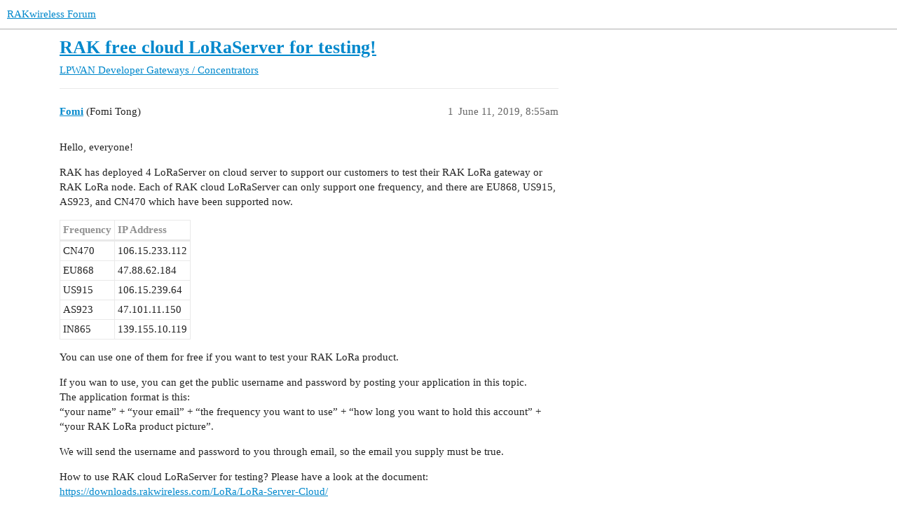

--- FILE ---
content_type: text/html; charset=utf-8
request_url: https://forum.rakwireless.com/t/rak-free-cloud-loraserver-for-testing/344
body_size: 7471
content:
<!DOCTYPE html>
<html lang="en">
  <head>
    <meta charset="utf-8">
    <title>RAK free cloud LoRaServer for testing! - LPWAN Developer Gateways / Concentrators - RAKwireless Forum</title>
    <meta name="description" content="Hello, everyone! 
RAK has deployed 4 LoRaServer on cloud server to support our customers to test their RAK LoRa gateway or RAK LoRa node. Each of RAK cloud LoRaServer can only support one frequency, and there are EU868, &amp;hellip;">
    <meta name="generator" content="Discourse 3.2.3 - https://github.com/discourse/discourse version 473248381137bb8b46ab1cd1b5858024a4acf0d0">
<link rel="icon" type="image/png" href="https://forum.rakwireless.com/uploads/default/optimized/2X/1/164d48187574f50039aa73b106ab7cad7027c830_2_32x32.svg">
<link rel="apple-touch-icon" type="image/png" href="https://forum.rakwireless.com/uploads/default/optimized/2X/1/164d48187574f50039aa73b106ab7cad7027c830_2_180x180.svg">
<meta name="theme-color" media="all" content="#ffffff">

<meta name="viewport" content="width=device-width, initial-scale=1.0, minimum-scale=1.0, user-scalable=yes, viewport-fit=cover">
<link rel="canonical" href="https://forum.rakwireless.com/t/rak-free-cloud-loraserver-for-testing/344" />

<link rel="search" type="application/opensearchdescription+xml" href="https://forum.rakwireless.com/opensearch.xml" title="RAKwireless Forum Search">

    <link href="/stylesheets/color_definitions_light_2_3_906421e2f06716022f30c4d0890c17931069449f.css?__ws=forum.rakwireless.com" media="all" rel="stylesheet" class="light-scheme"/>

  <link href="/stylesheets/desktop_eb74b0ea2c444d32939b1412224dc6888f83444b.css?__ws=forum.rakwireless.com" media="all" rel="stylesheet" data-target="desktop"  />



  <link href="/stylesheets/chat_eb74b0ea2c444d32939b1412224dc6888f83444b.css?__ws=forum.rakwireless.com" media="all" rel="stylesheet" data-target="chat"  />
  <link href="/stylesheets/checklist_eb74b0ea2c444d32939b1412224dc6888f83444b.css?__ws=forum.rakwireless.com" media="all" rel="stylesheet" data-target="checklist"  />
  <link href="/stylesheets/discourse-akismet_eb74b0ea2c444d32939b1412224dc6888f83444b.css?__ws=forum.rakwireless.com" media="all" rel="stylesheet" data-target="discourse-akismet"  />
  <link href="/stylesheets/discourse-details_eb74b0ea2c444d32939b1412224dc6888f83444b.css?__ws=forum.rakwireless.com" media="all" rel="stylesheet" data-target="discourse-details"  />
  <link href="/stylesheets/discourse-lazy-videos_eb74b0ea2c444d32939b1412224dc6888f83444b.css?__ws=forum.rakwireless.com" media="all" rel="stylesheet" data-target="discourse-lazy-videos"  />
  <link href="/stylesheets/discourse-local-dates_eb74b0ea2c444d32939b1412224dc6888f83444b.css?__ws=forum.rakwireless.com" media="all" rel="stylesheet" data-target="discourse-local-dates"  />
  <link href="/stylesheets/discourse-narrative-bot_eb74b0ea2c444d32939b1412224dc6888f83444b.css?__ws=forum.rakwireless.com" media="all" rel="stylesheet" data-target="discourse-narrative-bot"  />
  <link href="/stylesheets/discourse-presence_eb74b0ea2c444d32939b1412224dc6888f83444b.css?__ws=forum.rakwireless.com" media="all" rel="stylesheet" data-target="discourse-presence"  />
  <link href="/stylesheets/discourse-solved_eb74b0ea2c444d32939b1412224dc6888f83444b.css?__ws=forum.rakwireless.com" media="all" rel="stylesheet" data-target="discourse-solved"  />
  <link href="/stylesheets/docker_manager_eb74b0ea2c444d32939b1412224dc6888f83444b.css?__ws=forum.rakwireless.com" media="all" rel="stylesheet" data-target="docker_manager"  />
  <link href="/stylesheets/footnote_eb74b0ea2c444d32939b1412224dc6888f83444b.css?__ws=forum.rakwireless.com" media="all" rel="stylesheet" data-target="footnote"  />
  <link href="/stylesheets/poll_eb74b0ea2c444d32939b1412224dc6888f83444b.css?__ws=forum.rakwireless.com" media="all" rel="stylesheet" data-target="poll"  />
  <link href="/stylesheets/spoiler-alert_eb74b0ea2c444d32939b1412224dc6888f83444b.css?__ws=forum.rakwireless.com" media="all" rel="stylesheet" data-target="spoiler-alert"  />
  <link href="/stylesheets/chat_desktop_eb74b0ea2c444d32939b1412224dc6888f83444b.css?__ws=forum.rakwireless.com" media="all" rel="stylesheet" data-target="chat_desktop"  />
  <link href="/stylesheets/poll_desktop_eb74b0ea2c444d32939b1412224dc6888f83444b.css?__ws=forum.rakwireless.com" media="all" rel="stylesheet" data-target="poll_desktop"  />

  <link href="/stylesheets/desktop_theme_3_57c24b98adef0a759b762fb258347e8bba66f5a2.css?__ws=forum.rakwireless.com" media="all" rel="stylesheet" data-target="desktop_theme" data-theme-id="3" data-theme-name="light"/>

    <meta name="google-site-verification" content="QyzTvVKOJMmr8q9wYDrm08HvhmF3m51fgNZRIqPOO1I">
<link rel="canonical" href="https://forum.rakwireless.com/">
    <meta id="data-ga-universal-analytics" data-tracking-code="G-TS9V7944XS" data-json="{&quot;cookieDomain&quot;:&quot;auto&quot;}" data-auto-link-domains="">

  <script async src="https://www.googletagmanager.com/gtag/js?id=G-TS9V7944XS"></script>
  <link rel="preload" href="/assets/google-universal-analytics-v4-e154af4adb3c483a3aba7f9a7229b8881cdc5cf369290923d965a2ad30163ae8.js" as="script" data-discourse-entrypoint="google-universal-analytics-v4">
<script defer src="/assets/google-universal-analytics-v4-e154af4adb3c483a3aba7f9a7229b8881cdc5cf369290923d965a2ad30163ae8.js" data-discourse-entrypoint="google-universal-analytics-v4"></script>


        <link rel="alternate nofollow" type="application/rss+xml" title="RSS feed of &#39;RAK free cloud LoRaServer for testing!&#39;" href="https://forum.rakwireless.com/t/rak-free-cloud-loraserver-for-testing/344.rss" />
    <meta property="og:site_name" content="RAKwireless Forum" />
<meta property="og:type" content="website" />
<meta name="twitter:card" content="summary" />
<meta property="og:image" content="https://forum.rakwireless.com/uploads/default/original/2X/f/f0b033ad79609453bec9ffc38e17df89638d197b.svg" />
<meta property="og:url" content="https://forum.rakwireless.com/t/rak-free-cloud-loraserver-for-testing/344" />
<meta name="twitter:url" content="https://forum.rakwireless.com/t/rak-free-cloud-loraserver-for-testing/344" />
<meta property="og:title" content="RAK free cloud LoRaServer for testing!" />
<meta name="twitter:title" content="RAK free cloud LoRaServer for testing!" />
<meta property="og:description" content="Hello, everyone!  RAK has deployed 4 LoRaServer on cloud server to support our customers to test their RAK LoRa gateway or RAK LoRa node. Each of RAK cloud LoRaServer can only support one frequency, and there are EU868, US915, AS923, and CN470 which have been supported now.      Frequency IP Address     CN470 106.15.233.112   EU868 47.88.62.184   US915 106.15.239.64   AS923 47.101.11.150   IN865 139.155.10.119    You can use one of them for free if you want to test your RAK LoRa product.  If you..." />
<meta name="twitter:description" content="Hello, everyone!  RAK has deployed 4 LoRaServer on cloud server to support our customers to test their RAK LoRa gateway or RAK LoRa node. Each of RAK cloud LoRaServer can only support one frequency, and there are EU868, US915, AS923, and CN470 which have been supported now.      Frequency IP Address     CN470 106.15.233.112   EU868 47.88.62.184   US915 106.15.239.64   AS923 47.101.11.150   IN865 139.155.10.119    You can use one of them for free if you want to test your RAK LoRa product.  If you..." />
<meta property="og:article:section" content="LPWAN Developer Gateways / Concentrators" />
<meta property="og:article:section:color" content="BF1E2E" />
<meta name="twitter:label1" value="Reading time" />
<meta name="twitter:data1" value="11 mins 🕑" />
<meta name="twitter:label2" value="Likes" />
<meta name="twitter:data2" value="7 ❤" />
<meta property="article:published_time" content="2019-06-11T08:55:21+00:00" />
<meta property="og:ignore_canonical" content="true" />

        <link rel="next" href="/t/rak-free-cloud-loraserver-for-testing/344?page=2">

    <script type="application/ld+json">{"@context":"http://schema.org","@type":"QAPage","name":"RAK free cloud LoRaServer for testing!","mainEntity":{"@type":"Question","name":"RAK free cloud LoRaServer for testing!","text":"Hello, everyone!\n\nRAK has deployed 4 LoRaServer on cloud server to support our customers to test their RAK LoRa gateway or RAK LoRa node. Each of RAK cloud LoRaServer can only support one frequency, and there are EU868, US915, AS923, and CN470 which have been supported now.\n\nFrequency\n\nIP Address\n\n&hellip;","upvoteCount":2,"answerCount":0,"datePublished":"2019-06-11T08:55:20.836Z","author":{"@type":"Person","name":"Fomi","url":"https://forum.rakwireless.com/u/Fomi"}}}</script>
  </head>
  <body class="crawler ">
    
    <header>
  <a href="/">
    RAKwireless Forum
  </a>
</header>

    <div id="main-outlet" class="wrap" role="main">
        <div id="topic-title">
    <h1>
      <a href="/t/rak-free-cloud-loraserver-for-testing/344">RAK free cloud LoRaServer for testing!</a>
    </h1>

      <div class="topic-category" itemscope itemtype="http://schema.org/BreadcrumbList">
          <span itemprop="itemListElement" itemscope itemtype="http://schema.org/ListItem">
            <a href="/c/lpwan-developer-gateways/37" class="badge-wrapper bullet" itemprop="item">
              <span class='badge-category-bg' style='background-color: #BF1E2E'></span>
              <span class='badge-category clear-badge'>
                <span class='category-name' itemprop='name'>LPWAN Developer Gateways / Concentrators</span>
              </span>
            </a>
            <meta itemprop="position" content="1" />
          </span>
      </div>

  </div>

  

    <div itemscope itemtype='http://schema.org/DiscussionForumPosting'>
      <meta itemprop='headline' content='RAK free cloud LoRaServer for testing!'>
      <link itemprop='url' href='https://forum.rakwireless.com/t/rak-free-cloud-loraserver-for-testing/344'>
      <meta itemprop='datePublished' content='2019-06-11T08:55:20Z'>
        <meta itemprop='articleSection' content='LPWAN Developer Gateways / Concentrators'>
      <meta itemprop='keywords' content=''>
      <div itemprop='publisher' itemscope itemtype="http://schema.org/Organization">
        <meta itemprop='name' content='RAKwireless Technology Limited'>
          <div itemprop='logo' itemscope itemtype="http://schema.org/ImageObject">
            <meta itemprop='url' content='https://forum.rakwireless.com/uploads/default/original/2X/f/f0b033ad79609453bec9ffc38e17df89638d197b.svg'>
          </div>
      </div>


          <div id='post_1'  class='topic-body crawler-post'>
            <div class='crawler-post-meta'>
              <span class="creator" itemprop="author" itemscope itemtype="http://schema.org/Person">
                <a itemprop="url" href='https://forum.rakwireless.com/u/Fomi'><span itemprop='name'>Fomi</span></a>
                (Fomi Tong)
              </span>

                <link itemprop="mainEntityOfPage" href="https://forum.rakwireless.com/t/rak-free-cloud-loraserver-for-testing/344">


              <span class="crawler-post-infos">
                  <time  datetime='2019-06-11T08:55:21Z' class='post-time'>
                    June 11, 2019,  8:55am
                  </time>
                  <meta itemprop='dateModified' content='2020-05-06T12:29:44Z'>
              <span itemprop='position'>1</span>
              </span>
            </div>
            <div class='post' itemprop='text'>
              <p>Hello, everyone!</p>
<p>RAK has deployed 4 LoRaServer on cloud server to support our customers to test their RAK LoRa gateway or RAK LoRa node. Each of RAK cloud LoRaServer can only support one frequency, and there are EU868, US915, AS923, and CN470 which have been supported now.</p>
<div class="md-table">
<table>
<thead>
<tr>
<th>Frequency</th>
<th>IP Address</th>
</tr>
</thead>
<tbody>
<tr>
<td>CN470</td>
<td>106.15.233.112</td>
</tr>
<tr>
<td>EU868</td>
<td>47.88.62.184</td>
</tr>
<tr>
<td>US915</td>
<td>106.15.239.64</td>
</tr>
<tr>
<td>AS923</td>
<td>47.101.11.150</td>
</tr>
<tr>
<td>IN865</td>
<td>139.155.10.119</td>
</tr>
</tbody>
</table>
</div><p>You can use one of them for free if you want to test your RAK LoRa product.</p>
<p>If you wan to use, you can get the public username and password by posting your application in this topic.<br>
The application format is this:<br>
“your name” + “your email” + “the frequency you want to use” + “how long you want to hold this account” + “your RAK LoRa product picture”.</p>
<p>We will send the username and password to you through email, so the email you supply must be true.</p>
<p>How to use RAK cloud LoRaServer for testing? Please have a look at the document:<br>
<a href="https://downloads.rakwireless.com/LoRa/LoRa-Server-Cloud/" class="onebox" target="_blank">https://downloads.rakwireless.com/LoRa/LoRa-Server-Cloud/</a></p>
            </div>

            <div itemprop="interactionStatistic" itemscope itemtype="http://schema.org/InteractionCounter">
              <meta itemprop="interactionType" content="http://schema.org/LikeAction"/>
              <meta itemprop="userInteractionCount" content="2" />
              <span class='post-likes'>2 Likes</span>
            </div>

            <div itemprop="interactionStatistic" itemscope itemtype="http://schema.org/InteractionCounter">
                <meta itemprop="interactionType" content="http://schema.org/CommentAction"/>
                <meta itemprop="userInteractionCount" content="3" />
              </div>

                <div class='crawler-linkback-list' itemscope itemtype='http://schema.org/ItemList'>
                      <div itemprop='itemListElement' itemscope itemtype='http://schema.org/ListItem'>
                        <a itemprop='url' href="https://forum.rakwireless.com/t/account-for-raks-cloud-testing-chirpstack/1237/2">Account for RAK&#39;s Cloud Testing ChirpStack</a>
                        <meta itemprop='position' content='2'>
                      </div>
                      <div itemprop='itemListElement' itemscope itemtype='http://schema.org/ListItem'>
                        <a itemprop='url' href="https://forum.rakwireless.com/t/create-account-insues/1188/4">Create Account Insues</a>
                        <meta itemprop='position' content='3'>
                      </div>
                      <div itemprop='itemListElement' itemscope itemtype='http://schema.org/ListItem'>
                        <a itemprop='url' href="https://forum.rakwireless.com/t/how-to-set-up-chirpstack-with-rak2243-and-raspberry-pi/1522/6">How to set up chirpstack with RAK2243 and Raspberry pi?</a>
                        <meta itemprop='position' content='4'>
                      </div>
                      <div itemprop='itemListElement' itemscope itemtype='http://schema.org/ListItem'>
                        <a itemprop='url' href="https://forum.rakwireless.com/t/about-rak7204-rak-free-cloud-loraserver-for-testing/3817">About RAK7204 - RAK free cloud LoRaServer for testing</a>
                        <meta itemprop='position' content='5'>
                      </div>
                      <div itemprop='itemListElement' itemscope itemtype='http://schema.org/ListItem'>
                        <a itemprop='url' href="https://forum.rakwireless.com/t/rak2245-raspberry-image-with-server/199/4">RAK2245 raspberry image with server</a>
                        <meta itemprop='position' content='6'>
                      </div>
                      <div itemprop='itemListElement' itemscope itemtype='http://schema.org/ListItem'>
                        <a itemprop='url' href="https://forum.rakwireless.com/t/rak2245-raspberry-image-with-server/199/13">RAK2245 raspberry image with server</a>
                        <meta itemprop='position' content='7'>
                      </div>
                </div>
          </div>
          <div id='post_2' itemprop='comment' itemscope itemtype='http://schema.org/Comment' class='topic-body crawler-post'>
            <div class='crawler-post-meta'>
              <span class="creator" itemprop="author" itemscope itemtype="http://schema.org/Person">
                <a itemprop="url" href='https://forum.rakwireless.com/u/kiwi'><span itemprop='name'>kiwi</span></a>
                (Kevin WONG)
              </span>


                <link itemprop="image" href="https://forum.rakwireless.com/uploads/default/original/1X/8eee1c66e594ab90312fa6368ebf8989dd5c9150.jpeg">

              <span class="crawler-post-infos">
                  <time itemprop='datePublished' datetime='2019-06-12T08:08:04Z' class='post-time'>
                    June 12, 2019,  8:08am
                  </time>
                  <meta itemprop='dateModified' content='2019-06-12T08:08:04Z'>
              <span itemprop='position'>2</span>
              </span>
            </div>
            <div class='post' itemprop='text'>
              <p>Hello,<br>
I’d like to use the cloud LoRaServer,<br>
application : <a href="/cdn-cgi/l/email-protection" class="__cf_email__" data-cfemail="f7949484dc9c92819e99b79494849a968583d99185">[email&#160;protected]</a>+EU868+3months</p>
<p>Tk!!<div class="lightbox-wrapper"><a class="lightbox" href="https://forum.rakwireless.com/uploads/default/original/1X/8eee1c66e594ab90312fa6368ebf8989dd5c9150.jpeg" data-download-href="https://forum.rakwireless.com/uploads/default/8eee1c66e594ab90312fa6368ebf8989dd5c9150" title="7258-1.jpg"><img src="https://forum.rakwireless.com/uploads/default/optimized/1X/8eee1c66e594ab90312fa6368ebf8989dd5c9150_2_666x500.jpeg" alt="7258-1" data-base62-sha1="kopWYdRZtIyUFj7QRPWLbxkUX3a" width="666" height="500" srcset="https://forum.rakwireless.com/uploads/default/optimized/1X/8eee1c66e594ab90312fa6368ebf8989dd5c9150_2_666x500.jpeg, https://forum.rakwireless.com/uploads/default/optimized/1X/8eee1c66e594ab90312fa6368ebf8989dd5c9150_2_999x750.jpeg 1.5x, https://forum.rakwireless.com/uploads/default/optimized/1X/8eee1c66e594ab90312fa6368ebf8989dd5c9150_2_1332x1000.jpeg 2x" data-small-upload="https://forum.rakwireless.com/uploads/default/optimized/1X/8eee1c66e594ab90312fa6368ebf8989dd5c9150_2_10x10.png"><div class="meta">
<svg class="fa d-icon d-icon-far-image svg-icon" aria-hidden="true"><use xlink:href="#far-image"></use></svg><span class="filename">7258-1.jpg</span><span class="informations">1440×1080 210 KB</span><svg class="fa d-icon d-icon-discourse-expand svg-icon" aria-hidden="true"><use xlink:href="#discourse-expand"></use></svg>
</div></a></div></p>
            </div>

            <div itemprop="interactionStatistic" itemscope itemtype="http://schema.org/InteractionCounter">
              <meta itemprop="interactionType" content="http://schema.org/LikeAction"/>
              <meta itemprop="userInteractionCount" content="0" />
              <span class='post-likes'></span>
            </div>

            <div itemprop="interactionStatistic" itemscope itemtype="http://schema.org/InteractionCounter">
                <meta itemprop="interactionType" content="http://schema.org/CommentAction"/>
                <meta itemprop="userInteractionCount" content="0" />
              </div>

          </div>
          <div id='post_3' itemprop='comment' itemscope itemtype='http://schema.org/Comment' class='topic-body crawler-post'>
            <div class='crawler-post-meta'>
              <span class="creator" itemprop="author" itemscope itemtype="http://schema.org/Person">
                <a itemprop="url" href='https://forum.rakwireless.com/u/Fomi'><span itemprop='name'>Fomi</span></a>
                (Fomi Tong)
              </span>



              <span class="crawler-post-infos">
                  <time itemprop='datePublished' datetime='2019-06-12T08:29:30Z' class='post-time'>
                    June 12, 2019,  8:29am
                  </time>
                  <meta itemprop='dateModified' content='2019-06-12T08:29:30Z'>
              <span itemprop='position'>3</span>
              </span>
            </div>
            <div class='post' itemprop='text'>
              <p>Hi, <a class="mention" href="/u/kiwi">@kiwi</a></p>
<p>I have just sent a username and password to your email, please check it.<br>
EU868, 3 month.</p>
            </div>

            <div itemprop="interactionStatistic" itemscope itemtype="http://schema.org/InteractionCounter">
              <meta itemprop="interactionType" content="http://schema.org/LikeAction"/>
              <meta itemprop="userInteractionCount" content="0" />
              <span class='post-likes'></span>
            </div>

            <div itemprop="interactionStatistic" itemscope itemtype="http://schema.org/InteractionCounter">
                <meta itemprop="interactionType" content="http://schema.org/CommentAction"/>
                <meta itemprop="userInteractionCount" content="1" />
              </div>

          </div>
          <div id='post_4' itemprop='comment' itemscope itemtype='http://schema.org/Comment' class='topic-body crawler-post'>
            <div class='crawler-post-meta'>
              <span class="creator" itemprop="author" itemscope itemtype="http://schema.org/Person">
                <a itemprop="url" href='https://forum.rakwireless.com/u/kiwi'><span itemprop='name'>kiwi</span></a>
                (Kevin WONG)
              </span>



              <span class="crawler-post-infos">
                  <time itemprop='datePublished' datetime='2019-06-12T08:45:14Z' class='post-time'>
                    June 12, 2019,  8:45am
                  </time>
                  <meta itemprop='dateModified' content='2019-06-12T08:45:14Z'>
              <span itemprop='position'>4</span>
              </span>
            </div>
            <div class='post' itemprop='text'>
              <p>HI,<br>
received<br>
thank you</p>
            </div>

            <div itemprop="interactionStatistic" itemscope itemtype="http://schema.org/InteractionCounter">
              <meta itemprop="interactionType" content="http://schema.org/LikeAction"/>
              <meta itemprop="userInteractionCount" content="0" />
              <span class='post-likes'></span>
            </div>

            <div itemprop="interactionStatistic" itemscope itemtype="http://schema.org/InteractionCounter">
                <meta itemprop="interactionType" content="http://schema.org/CommentAction"/>
                <meta itemprop="userInteractionCount" content="0" />
              </div>

          </div>
          <div id='post_5' itemprop='comment' itemscope itemtype='http://schema.org/Comment' class='topic-body crawler-post'>
            <div class='crawler-post-meta'>
              <span class="creator" itemprop="author" itemscope itemtype="http://schema.org/Person">
                <a itemprop="url" href='https://forum.rakwireless.com/u/sri'><span itemprop='name'>sri</span></a>
                (Sri)
              </span>



              <span class="crawler-post-infos">
                  <time itemprop='datePublished' datetime='2019-06-17T10:52:36Z' class='post-time'>
                    June 17, 2019, 10:52am
                  </time>
                  <meta itemprop='dateModified' content='2019-06-17T10:52:36Z'>
              <span itemprop='position'>5</span>
              </span>
            </div>
            <div class='post' itemprop='text'>
              <p>A good Initiative <img src="https://forum.rakwireless.com/images/emoji/facebook_messenger/slight_smile.png?v=9" title=":slight_smile:" class="emoji" alt=":slight_smile:"></p>
            </div>

            <div itemprop="interactionStatistic" itemscope itemtype="http://schema.org/InteractionCounter">
              <meta itemprop="interactionType" content="http://schema.org/LikeAction"/>
              <meta itemprop="userInteractionCount" content="1" />
              <span class='post-likes'>1 Like</span>
            </div>

            <div itemprop="interactionStatistic" itemscope itemtype="http://schema.org/InteractionCounter">
                <meta itemprop="interactionType" content="http://schema.org/CommentAction"/>
                <meta itemprop="userInteractionCount" content="0" />
              </div>

          </div>
          <div id='post_6' itemprop='comment' itemscope itemtype='http://schema.org/Comment' class='topic-body crawler-post'>
            <div class='crawler-post-meta'>
              <span class="creator" itemprop="author" itemscope itemtype="http://schema.org/Person">
                <a itemprop="url" href='https://forum.rakwireless.com/u/Oskariot'><span itemprop='name'>Oskariot</span></a>
                (Oskar)
              </span>



              <span class="crawler-post-infos">
                  <time itemprop='datePublished' datetime='2019-06-17T17:22:37Z' class='post-time'>
                    June 17, 2019,  5:22pm
                  </time>
                  <meta itemprop='dateModified' content='2019-06-17T17:22:37Z'>
              <span itemprop='position'>6</span>
              </span>
            </div>
            <div class='post' itemprop='text'>
              <p>Hi,</p>
<p>good! Is there any documentation how to set gateway PI/2245 based to connect to this cloud? I have already went through provided documents and haven’t found any clue … locally on gateway loraserver works like charm <img src="https://forum.rakwireless.com/images/emoji/facebook_messenger/slight_smile.png?v=9" title=":slight_smile:" class="emoji" alt=":slight_smile:"> , but how to correctly connect to the cloud and how to resolve issues if something goes wrong?</p>
<p>Regards</p>
            </div>

            <div itemprop="interactionStatistic" itemscope itemtype="http://schema.org/InteractionCounter">
              <meta itemprop="interactionType" content="http://schema.org/LikeAction"/>
              <meta itemprop="userInteractionCount" content="0" />
              <span class='post-likes'></span>
            </div>

            <div itemprop="interactionStatistic" itemscope itemtype="http://schema.org/InteractionCounter">
                <meta itemprop="interactionType" content="http://schema.org/CommentAction"/>
                <meta itemprop="userInteractionCount" content="0" />
              </div>

          </div>
          <div id='post_7' itemprop='comment' itemscope itemtype='http://schema.org/Comment' class='topic-body crawler-post'>
            <div class='crawler-post-meta'>
              <span class="creator" itemprop="author" itemscope itemtype="http://schema.org/Person">
                <a itemprop="url" href='https://forum.rakwireless.com/u/Fomi'><span itemprop='name'>Fomi</span></a>
                (Fomi Tong)
              </span>



              <span class="crawler-post-infos">
                  <time itemprop='datePublished' datetime='2019-06-18T02:38:52Z' class='post-time'>
                    June 18, 2019,  2:38am
                  </time>
                  <meta itemprop='dateModified' content='2019-06-18T02:38:52Z'>
              <span itemprop='position'>7</span>
              </span>
            </div>
            <div class='post' itemprop='text'>
              <p>Hi, <a class="mention" href="/u/oskariot">@Oskariot</a></p>
<p>You can have a look at my document for RAK2245 Pi HAT:<br>
<a href="https://www.rakwireless.com/en/download/LoRa/RAK2245-Pi-HAT" class="onebox" target="_blank" rel="nofollow noopener">https://www.rakwireless.com/en/download/LoRa/RAK2245-Pi-HAT</a></p>
<p>In this document, section 8.2 is about “An independent LoRaServer”. The cloud LoRaServer is surely an independent LoRaServer too. <img src="https://forum.rakwireless.com/images/emoji/facebook_messenger/slight_smile.png?v=9" title=":slight_smile:" class="emoji" alt=":slight_smile:"></p>
            </div>

            <div itemprop="interactionStatistic" itemscope itemtype="http://schema.org/InteractionCounter">
              <meta itemprop="interactionType" content="http://schema.org/LikeAction"/>
              <meta itemprop="userInteractionCount" content="0" />
              <span class='post-likes'></span>
            </div>

            <div itemprop="interactionStatistic" itemscope itemtype="http://schema.org/InteractionCounter">
                <meta itemprop="interactionType" content="http://schema.org/CommentAction"/>
                <meta itemprop="userInteractionCount" content="0" />
              </div>

          </div>
          <div id='post_8' itemprop='comment' itemscope itemtype='http://schema.org/Comment' class='topic-body crawler-post'>
            <div class='crawler-post-meta'>
              <span class="creator" itemprop="author" itemscope itemtype="http://schema.org/Person">
                <a itemprop="url" href='https://forum.rakwireless.com/u/Oskariot'><span itemprop='name'>Oskariot</span></a>
                (Oskar)
              </span>



              <span class="crawler-post-infos">
                  <time itemprop='datePublished' datetime='2019-06-18T05:59:11Z' class='post-time'>
                    June 18, 2019,  5:59am
                  </time>
                  <meta itemprop='dateModified' content='2019-06-18T05:59:11Z'>
              <span itemprop='position'>8</span>
              </span>
            </div>
            <div class='post' itemprop='text'>
              <p>Hi <a class="mention" href="/u/fomi">@Fomi</a></p>
<p>thank you for quick answer (as usual <img src="https://forum.rakwireless.com/images/emoji/facebook_messenger/wink.png?v=9" title=":wink:" class="emoji" alt=":wink:"><img src="https://forum.rakwireless.com/images/emoji/facebook_messenger/+1.png?v=9" title=":+1:" class="emoji" alt=":+1:">). I have already red this document and mentioned section 8.2. I’m asking not for setting independent loraserver, there is a lot of description in your documentation, but what is not clear for me to what to set on gateway side PI/2245 to connect to independent loraserver (yours, mine or whoever else). Maybe I’m missing something but so far it is not clear:</p>
<ol>
<li>can I use originally installed GW SW on PI/RAK2245 with loraserver, just somehow tweak it (i.e. set IP address of independent server instead of 127.0.0.1 mentioned in documentation)</li>
<li>should I use different PI/RAK2245 image and install GW/bridge or any other required SW.</li>
<li>anything else <img src="https://forum.rakwireless.com/images/emoji/facebook_messenger/slight_smile.png?v=9" title=":slight_smile:" class="emoji" alt=":slight_smile:">
</li>
</ol>
            </div>

            <div itemprop="interactionStatistic" itemscope itemtype="http://schema.org/InteractionCounter">
              <meta itemprop="interactionType" content="http://schema.org/LikeAction"/>
              <meta itemprop="userInteractionCount" content="0" />
              <span class='post-likes'></span>
            </div>

            <div itemprop="interactionStatistic" itemscope itemtype="http://schema.org/InteractionCounter">
                <meta itemprop="interactionType" content="http://schema.org/CommentAction"/>
                <meta itemprop="userInteractionCount" content="1" />
              </div>

          </div>
          <div id='post_9' itemprop='comment' itemscope itemtype='http://schema.org/Comment' class='topic-body crawler-post'>
            <div class='crawler-post-meta'>
              <span class="creator" itemprop="author" itemscope itemtype="http://schema.org/Person">
                <a itemprop="url" href='https://forum.rakwireless.com/u/Fomi'><span itemprop='name'>Fomi</span></a>
                (Fomi Tong)
              </span>


                <link itemprop="image" href="https://forum.rakwireless.com/uploads/default/original/1X/18e47880d6fe1d86593383da860b9a965ac4fa7e.png">

              <span class="crawler-post-infos">
                  <time itemprop='datePublished' datetime='2019-06-18T06:19:38Z' class='post-time'>
                    June 18, 2019,  6:19am
                  </time>
                  <meta itemprop='dateModified' content='2019-06-18T06:19:38Z'>
              <span itemprop='position'>9</span>
              </span>
            </div>
            <div class='post' itemprop='text'>
              <p>Hi, <a class="mention" href="/u/oskariot">@Oskariot</a></p>
<p>You are right, if you want to connect your RAK2245 RPi Gateway with a loraserver (No matter built-in or independent. No matter yours, mine or whoever else:wink:), you just need to configure your RAK2245 RPi Gateway according to the section 6.2.2 of my document.<br>
<img src="https://forum.rakwireless.com/uploads/default/original/1X/18e47880d6fe1d86593383da860b9a965ac4fa7e.png" alt="image" data-base62-sha1="3ycXf6rNF082DQk6A1JuHSgD1YG" width="554" height="275"></p>
<p><img src="https://forum.rakwireless.com/uploads/default/original/1X/37439f2d3c921f5bd4be4a27004b8575c563ef0c.png" alt="image" data-base62-sha1="7ST8FH1usKEVLzGZVlOh4vrfwfi" width="554" height="275"></p>
<p><img src="https://forum.rakwireless.com/uploads/default/original/1X/0384d9b0be332012e1425f730ec4b1c1e329ca0f.png" alt="image" data-base62-sha1="v83U5X64qMIIlp3cpzBR5HpMSP" width="554" height="276"></p>
<p>The difference of them is only one point: IP address!<br>
For example, 127.0.0.1 indicates the built-in loraserver, and 209.250.251.9 indicates my cloud EU868 loraserver, and maybe xxx.xxx.xxx.xxx indicates your or other’s loraserver.<br>
Just fill with the IP address of the loraserver you want to connect with, and that’s all about how to configure RAK2245 RPi Gateway. <img src="https://forum.rakwireless.com/images/emoji/facebook_messenger/slight_smile.png?v=9" title=":slight_smile:" class="emoji" alt=":slight_smile:"></p>
            </div>

            <div itemprop="interactionStatistic" itemscope itemtype="http://schema.org/InteractionCounter">
              <meta itemprop="interactionType" content="http://schema.org/LikeAction"/>
              <meta itemprop="userInteractionCount" content="0" />
              <span class='post-likes'></span>
            </div>

            <div itemprop="interactionStatistic" itemscope itemtype="http://schema.org/InteractionCounter">
                <meta itemprop="interactionType" content="http://schema.org/CommentAction"/>
                <meta itemprop="userInteractionCount" content="1" />
              </div>

          </div>
          <div id='post_10' itemprop='comment' itemscope itemtype='http://schema.org/Comment' class='topic-body crawler-post'>
            <div class='crawler-post-meta'>
              <span class="creator" itemprop="author" itemscope itemtype="http://schema.org/Person">
                <a itemprop="url" href='https://forum.rakwireless.com/u/Oskariot'><span itemprop='name'>Oskariot</span></a>
                (Oskar)
              </span>



              <span class="crawler-post-infos">
                  <time itemprop='datePublished' datetime='2019-06-18T06:48:51Z' class='post-time'>
                    June 18, 2019,  6:48am
                  </time>
                  <meta itemprop='dateModified' content='2019-06-18T06:48:51Z'>
              <span itemprop='position'>10</span>
              </span>
            </div>
            <div class='post' itemprop='text'>
              <p>Ok, it is  clear now. <img src="https://forum.rakwireless.com/images/emoji/facebook_messenger/+1.png?v=9" title=":+1:" class="emoji" alt=":+1:"></p>
            </div>

            <div itemprop="interactionStatistic" itemscope itemtype="http://schema.org/InteractionCounter">
              <meta itemprop="interactionType" content="http://schema.org/LikeAction"/>
              <meta itemprop="userInteractionCount" content="0" />
              <span class='post-likes'></span>
            </div>

            <div itemprop="interactionStatistic" itemscope itemtype="http://schema.org/InteractionCounter">
                <meta itemprop="interactionType" content="http://schema.org/CommentAction"/>
                <meta itemprop="userInteractionCount" content="0" />
              </div>

          </div>
          <div id='post_11' itemprop='comment' itemscope itemtype='http://schema.org/Comment' class='topic-body crawler-post'>
            <div class='crawler-post-meta'>
              <span class="creator" itemprop="author" itemscope itemtype="http://schema.org/Person">
                <a itemprop="url" href='https://forum.rakwireless.com/u/Oskariot'><span itemprop='name'>Oskariot</span></a>
                (Oskar)
              </span>


                <link itemprop="image" href="https://forum.rakwireless.com/uploads/default/original/1X/0b813a7293290bac648e7c95e97318db718ff42e.jpeg">

              <span class="crawler-post-infos">
                  <time itemprop='datePublished' datetime='2019-06-18T08:03:47Z' class='post-time'>
                    June 18, 2019,  8:03am
                  </time>
                  <meta itemprop='dateModified' content='2019-06-18T08:03:47Z'>
              <span itemprop='position'>11</span>
              </span>
            </div>
            <div class='post' itemprop='text'>
              <p>Hi <a class="mention" href="/u/fomi">@Fomi</a>,<br>
I’d like to use your LoRaServer, here is my application:<br>
<a href="/cdn-cgi/l/email-protection#a7d7d5c8d3c8d7cee7dec6cfc8c889c4c8ca"><span class="__cf_email__" data-cfemail="cebebca1baa1bea78eb7afa6a1a1e0ada1a3">[email&#160;protected]</span></a> + EU868 + 3 months</p>
<p><div class="lightbox-wrapper"><a class="lightbox" href="https://forum.rakwireless.com/uploads/default/original/1X/0b813a7293290bac648e7c95e97318db718ff42e.jpeg" data-download-href="https://forum.rakwireless.com/uploads/default/0b813a7293290bac648e7c95e97318db718ff42e" title="IMG_0867.JPG"><img src="https://forum.rakwireless.com/uploads/default/optimized/1X/0b813a7293290bac648e7c95e97318db718ff42e_2_375x500.jpeg" alt="IMG_0867" data-base62-sha1="1DM7B610066KkoFqLEL3iQHJuF0" width="375" height="500" srcset="https://forum.rakwireless.com/uploads/default/optimized/1X/0b813a7293290bac648e7c95e97318db718ff42e_2_375x500.jpeg, https://forum.rakwireless.com/uploads/default/optimized/1X/0b813a7293290bac648e7c95e97318db718ff42e_2_562x750.jpeg 1.5x, https://forum.rakwireless.com/uploads/default/optimized/1X/0b813a7293290bac648e7c95e97318db718ff42e_2_750x1000.jpeg 2x" data-small-upload="https://forum.rakwireless.com/uploads/default/optimized/1X/0b813a7293290bac648e7c95e97318db718ff42e_2_10x10.png"><div class="meta">
<svg class="fa d-icon d-icon-far-image svg-icon" aria-hidden="true"><use xlink:href="#far-image"></use></svg><span class="filename">IMG_0867.JPG</span><span class="informations">3024×4032 1.5 MB</span><svg class="fa d-icon d-icon-discourse-expand svg-icon" aria-hidden="true"><use xlink:href="#discourse-expand"></use></svg>
</div></a></div></p>
<p>Thank you.</p>
            </div>

            <div itemprop="interactionStatistic" itemscope itemtype="http://schema.org/InteractionCounter">
              <meta itemprop="interactionType" content="http://schema.org/LikeAction"/>
              <meta itemprop="userInteractionCount" content="0" />
              <span class='post-likes'></span>
            </div>

            <div itemprop="interactionStatistic" itemscope itemtype="http://schema.org/InteractionCounter">
                <meta itemprop="interactionType" content="http://schema.org/CommentAction"/>
                <meta itemprop="userInteractionCount" content="0" />
              </div>

          </div>
          <div id='post_12' itemprop='comment' itemscope itemtype='http://schema.org/Comment' class='topic-body crawler-post'>
            <div class='crawler-post-meta'>
              <span class="creator" itemprop="author" itemscope itemtype="http://schema.org/Person">
                <a itemprop="url" href='https://forum.rakwireless.com/u/Fomi'><span itemprop='name'>Fomi</span></a>
                (Fomi Tong)
              </span>



              <span class="crawler-post-infos">
                  <time itemprop='datePublished' datetime='2019-06-18T10:49:04Z' class='post-time'>
                    June 18, 2019, 10:49am
                  </time>
                  <meta itemprop='dateModified' content='2019-06-18T10:49:04Z'>
              <span itemprop='position'>12</span>
              </span>
            </div>
            <div class='post' itemprop='text'>
              <p>Hi, <a class="mention" href="/u/oskariot">@Oskariot</a></p>
<p>I have just sent an email to you, please check it. <img src="https://forum.rakwireless.com/images/emoji/facebook_messenger/slight_smile.png?v=9" title=":slight_smile:" class="emoji" alt=":slight_smile:"></p>
            </div>

            <div itemprop="interactionStatistic" itemscope itemtype="http://schema.org/InteractionCounter">
              <meta itemprop="interactionType" content="http://schema.org/LikeAction"/>
              <meta itemprop="userInteractionCount" content="0" />
              <span class='post-likes'></span>
            </div>

            <div itemprop="interactionStatistic" itemscope itemtype="http://schema.org/InteractionCounter">
                <meta itemprop="interactionType" content="http://schema.org/CommentAction"/>
                <meta itemprop="userInteractionCount" content="1" />
              </div>

          </div>
          <div id='post_13' itemprop='comment' itemscope itemtype='http://schema.org/Comment' class='topic-body crawler-post'>
            <div class='crawler-post-meta'>
              <span class="creator" itemprop="author" itemscope itemtype="http://schema.org/Person">
                <a itemprop="url" href='https://forum.rakwireless.com/u/Oskariot'><span itemprop='name'>Oskariot</span></a>
                (Oskar)
              </span>



              <span class="crawler-post-infos">
                  <time itemprop='datePublished' datetime='2019-06-18T11:38:47Z' class='post-time'>
                    June 18, 2019, 11:38am
                  </time>
                  <meta itemprop='dateModified' content='2019-06-18T11:38:47Z'>
              <span itemprop='position'>13</span>
              </span>
            </div>
            <div class='post' itemprop='text'>
              <p>Hi <a class="mention" href="/u/fomi">@Fomi</a>,</p>
<p>thank you, I’ve got it <img src="https://forum.rakwireless.com/images/emoji/facebook_messenger/slightly_smiling_face.png?v=9" title=":slightly_smiling_face:" class="emoji" alt=":slightly_smiling_face:"><img src="https://forum.rakwireless.com/images/emoji/facebook_messenger/+1.png?v=9" title=":+1:" class="emoji" alt=":+1:"></p>
            </div>

            <div itemprop="interactionStatistic" itemscope itemtype="http://schema.org/InteractionCounter">
              <meta itemprop="interactionType" content="http://schema.org/LikeAction"/>
              <meta itemprop="userInteractionCount" content="0" />
              <span class='post-likes'></span>
            </div>

            <div itemprop="interactionStatistic" itemscope itemtype="http://schema.org/InteractionCounter">
                <meta itemprop="interactionType" content="http://schema.org/CommentAction"/>
                <meta itemprop="userInteractionCount" content="1" />
              </div>

                <div class='crawler-linkback-list' itemscope itemtype='http://schema.org/ItemList'>
                      <div itemprop='itemListElement' itemscope itemtype='http://schema.org/ListItem'>
                        <a itemprop='url' href="https://forum.rakwireless.com/t/rak831-pilot-gateway-cant-received-message/390/4">RAK831 Pilot Gateway can&#39;t received message</a>
                        <meta itemprop='position' content='1'>
                      </div>
                </div>
          </div>
          <div id='post_14' itemprop='comment' itemscope itemtype='http://schema.org/Comment' class='topic-body crawler-post'>
            <div class='crawler-post-meta'>
              <span class="creator" itemprop="author" itemscope itemtype="http://schema.org/Person">
                <a itemprop="url" href='https://forum.rakwireless.com/u/Oskariot'><span itemprop='name'>Oskariot</span></a>
                (Oskar)
              </span>



              <span class="crawler-post-infos">
                  <time itemprop='datePublished' datetime='2019-06-18T20:41:00Z' class='post-time'>
                    June 18, 2019,  8:41pm
                  </time>
                  <meta itemprop='dateModified' content='2019-06-18T20:41:00Z'>
              <span itemprop='position'>14</span>
              </span>
            </div>
            <div class='post' itemprop='text'>
              <p>… and everything works, GW is uploading data to the cloud <img src="https://forum.rakwireless.com/images/emoji/facebook_messenger/slightly_smiling_face.png?v=9" title=":slightly_smiling_face:" class="emoji" alt=":slightly_smiling_face:"><img src="https://forum.rakwireless.com/images/emoji/facebook_messenger/+1.png?v=9" title=":+1:" class="emoji" alt=":+1:"></p>
            </div>

            <div itemprop="interactionStatistic" itemscope itemtype="http://schema.org/InteractionCounter">
              <meta itemprop="interactionType" content="http://schema.org/LikeAction"/>
              <meta itemprop="userInteractionCount" content="0" />
              <span class='post-likes'></span>
            </div>

            <div itemprop="interactionStatistic" itemscope itemtype="http://schema.org/InteractionCounter">
                <meta itemprop="interactionType" content="http://schema.org/CommentAction"/>
                <meta itemprop="userInteractionCount" content="0" />
              </div>

          </div>
          <div id='post_15' itemprop='comment' itemscope itemtype='http://schema.org/Comment' class='topic-body crawler-post'>
            <div class='crawler-post-meta'>
              <span class="creator" itemprop="author" itemscope itemtype="http://schema.org/Person">
                <a itemprop="url" href='https://forum.rakwireless.com/u/emporejrz'><span itemprop='name'>emporejrz</span></a>
                (Panupong)
              </span>



              <span class="crawler-post-infos">
                  <time itemprop='datePublished' datetime='2019-06-20T06:44:59Z' class='post-time'>
                    June 20, 2019,  6:44am
                  </time>
                  <meta itemprop='dateModified' content='2019-06-20T06:44:59Z'>
              <span itemprop='position'>15</span>
              </span>
            </div>
            <div class='post' itemprop='text'>
              <p>Hi All;</p>
<pre><code>Do you have AS923 frequency for LoRaServer?
</code></pre>
<p>Thank you,<br>
Best regards.</p>
            </div>

            <div itemprop="interactionStatistic" itemscope itemtype="http://schema.org/InteractionCounter">
              <meta itemprop="interactionType" content="http://schema.org/LikeAction"/>
              <meta itemprop="userInteractionCount" content="0" />
              <span class='post-likes'></span>
            </div>

            <div itemprop="interactionStatistic" itemscope itemtype="http://schema.org/InteractionCounter">
                <meta itemprop="interactionType" content="http://schema.org/CommentAction"/>
                <meta itemprop="userInteractionCount" content="0" />
              </div>

          </div>
          <div id='post_16' itemprop='comment' itemscope itemtype='http://schema.org/Comment' class='topic-body crawler-post'>
            <div class='crawler-post-meta'>
              <span class="creator" itemprop="author" itemscope itemtype="http://schema.org/Person">
                <a itemprop="url" href='https://forum.rakwireless.com/u/Fomi'><span itemprop='name'>Fomi</span></a>
                (Fomi Tong)
              </span>



              <span class="crawler-post-infos">
                  <time itemprop='datePublished' datetime='2019-06-20T07:38:16Z' class='post-time'>
                    June 20, 2019,  7:38am
                  </time>
                  <meta itemprop='dateModified' content='2019-06-20T07:38:16Z'>
              <span itemprop='position'>16</span>
              </span>
            </div>
            <div class='post' itemprop='text'>
              <p>Hi <a class="mention" href="/u/emporejrz">@emporejrz</a></p>
<p>We’re setting up a new loraserver which works in AS923 ASAP.<br>
Please wait.</p>
<p>BTW, you can supply your information firstly as same as other friends above, in format as follow:<br>
“your name” + “your email” + “the frequency you want to use” + “how long you want to hold this account” + “your RAK LoRa product picture”.</p>
            </div>

            <div itemprop="interactionStatistic" itemscope itemtype="http://schema.org/InteractionCounter">
              <meta itemprop="interactionType" content="http://schema.org/LikeAction"/>
              <meta itemprop="userInteractionCount" content="0" />
              <span class='post-likes'></span>
            </div>

            <div itemprop="interactionStatistic" itemscope itemtype="http://schema.org/InteractionCounter">
                <meta itemprop="interactionType" content="http://schema.org/CommentAction"/>
                <meta itemprop="userInteractionCount" content="1" />
              </div>

          </div>
          <div id='post_17' itemprop='comment' itemscope itemtype='http://schema.org/Comment' class='topic-body crawler-post'>
            <div class='crawler-post-meta'>
              <span class="creator" itemprop="author" itemscope itemtype="http://schema.org/Person">
                <a itemprop="url" href='https://forum.rakwireless.com/u/emporejrz'><span itemprop='name'>emporejrz</span></a>
                (Panupong)
              </span>


                <link itemprop="image" href="https://forum.rakwireless.com/uploads/default/original/1X/e742743437410ae1b7fef7b55f798f38bfbbec7a.jpeg">

              <span class="crawler-post-infos">
                  <time itemprop='datePublished' datetime='2019-06-20T07:46:28Z' class='post-time'>
                    June 20, 2019,  7:46am
                  </time>
                  <meta itemprop='dateModified' content='2019-06-20T07:46:28Z'>
              <span itemprop='position'>17</span>
              </span>
            </div>
            <div class='post' itemprop='text'>
              <p>Hi <a class="mention" href="/u/fomi">@Fomi</a>;</p>
<pre><code>I would like to use the cloud for LoRaServer 
information empirejrz + <a href="/cdn-cgi/l/email-protection" class="__cf_email__" data-cfemail="86e3ebf6eff4e3ecf4fcc6e1ebe7efeaa8e5e9eb">[email&#160;protected]</a> + AS923 + 3 months
</code></pre>
<p><div class="lightbox-wrapper"><a class="lightbox" href="https://forum.rakwireless.com/uploads/default/original/1X/e742743437410ae1b7fef7b55f798f38bfbbec7a.jpeg" data-download-href="https://forum.rakwireless.com/uploads/default/e742743437410ae1b7fef7b55f798f38bfbbec7a" title="768826.jpg"><img src="https://forum.rakwireless.com/uploads/default/original/1X/e742743437410ae1b7fef7b55f798f38bfbbec7a.jpeg" alt="768826" data-base62-sha1="wZOFHgaIlMFro5OGCbaBjHKY4r0" width="666" height="499" data-small-upload="https://forum.rakwireless.com/uploads/default/optimized/1X/e742743437410ae1b7fef7b55f798f38bfbbec7a_2_10x10.png"><div class="meta">
<svg class="fa d-icon d-icon-far-image svg-icon" aria-hidden="true"><use xlink:href="#far-image"></use></svg><span class="filename">768826.jpg</span><span class="informations">1477×1108 63.3 KB</span><svg class="fa d-icon d-icon-discourse-expand svg-icon" aria-hidden="true"><use xlink:href="#discourse-expand"></use></svg>
</div></a></div></p>
<p>Thank you,<br>
Best regards.</p>
            </div>

            <div itemprop="interactionStatistic" itemscope itemtype="http://schema.org/InteractionCounter">
              <meta itemprop="interactionType" content="http://schema.org/LikeAction"/>
              <meta itemprop="userInteractionCount" content="0" />
              <span class='post-likes'></span>
            </div>

            <div itemprop="interactionStatistic" itemscope itemtype="http://schema.org/InteractionCounter">
                <meta itemprop="interactionType" content="http://schema.org/CommentAction"/>
                <meta itemprop="userInteractionCount" content="0" />
              </div>

                <div class='crawler-linkback-list' itemscope itemtype='http://schema.org/ItemList'>
                      <div itemprop='itemListElement' itemscope itemtype='http://schema.org/ListItem'>
                        <a itemprop='url' href="https://forum.rakwireless.com/t/rak7249-with-loraserver-io/393/2">RAK7249 with loraserver.io</a>
                        <meta itemprop='position' content='2'>
                      </div>
                </div>
          </div>
          <div id='post_18' itemprop='comment' itemscope itemtype='http://schema.org/Comment' class='topic-body crawler-post'>
            <div class='crawler-post-meta'>
              <span class="creator" itemprop="author" itemscope itemtype="http://schema.org/Person">
                <a itemprop="url" href='https://forum.rakwireless.com/u/Fomi'><span itemprop='name'>Fomi</span></a>
                (Fomi Tong)
              </span>



              <span class="crawler-post-infos">
                  <time itemprop='datePublished' datetime='2019-06-20T09:22:07Z' class='post-time'>
                    June 20, 2019,  9:22am
                  </time>
                  <meta itemprop='dateModified' content='2019-06-20T09:22:07Z'>
              <span itemprop='position'>18</span>
              </span>
            </div>
            <div class='post' itemprop='text'>
              <p>Hi, <a class="mention" href="/u/emporejrz">@emporejrz</a></p>
<p>I’ve just sent you an email, please check it.<br>
From now on, there is a RAK cloud LoRaServer which works in AS923 frequency, and its IP address is 47.101.11.150.</p>
            </div>

            <div itemprop="interactionStatistic" itemscope itemtype="http://schema.org/InteractionCounter">
              <meta itemprop="interactionType" content="http://schema.org/LikeAction"/>
              <meta itemprop="userInteractionCount" content="0" />
              <span class='post-likes'></span>
            </div>

            <div itemprop="interactionStatistic" itemscope itemtype="http://schema.org/InteractionCounter">
                <meta itemprop="interactionType" content="http://schema.org/CommentAction"/>
                <meta itemprop="userInteractionCount" content="1" />
              </div>

          </div>
          <div id='post_19' itemprop='comment' itemscope itemtype='http://schema.org/Comment' class='topic-body crawler-post'>
            <div class='crawler-post-meta'>
              <span class="creator" itemprop="author" itemscope itemtype="http://schema.org/Person">
                <a itemprop="url" href='https://forum.rakwireless.com/u/abhishek2101'><span itemprop='name'>abhishek2101</span></a>
                (Abhishek Jain)
              </span>



              <span class="crawler-post-infos">
                  <time itemprop='datePublished' datetime='2019-06-20T10:03:12Z' class='post-time'>
                    June 20, 2019, 10:03am
                  </time>
                  <meta itemprop='dateModified' content='2019-06-20T10:03:12Z'>
              <span itemprop='position'>19</span>
              </span>
            </div>
            <div class='post' itemprop='text'>
              <p><a class="mention" href="/u/fomi">@Fomi</a> can you tell us which version are you using of <a href="http://loraserver.io" rel="nofollow noopener">loraserver.io</a> ?</p>
            </div>

            <div itemprop="interactionStatistic" itemscope itemtype="http://schema.org/InteractionCounter">
              <meta itemprop="interactionType" content="http://schema.org/LikeAction"/>
              <meta itemprop="userInteractionCount" content="0" />
              <span class='post-likes'></span>
            </div>

            <div itemprop="interactionStatistic" itemscope itemtype="http://schema.org/InteractionCounter">
                <meta itemprop="interactionType" content="http://schema.org/CommentAction"/>
                <meta itemprop="userInteractionCount" content="1" />
              </div>

          </div>
          <div id='post_20' itemprop='comment' itemscope itemtype='http://schema.org/Comment' class='topic-body crawler-post'>
            <div class='crawler-post-meta'>
              <span class="creator" itemprop="author" itemscope itemtype="http://schema.org/Person">
                <a itemprop="url" href='https://forum.rakwireless.com/u/emporejrz'><span itemprop='name'>emporejrz</span></a>
                (Panupong)
              </span>



              <span class="crawler-post-infos">
                  <time itemprop='datePublished' datetime='2019-06-21T01:23:58Z' class='post-time'>
                    June 21, 2019,  1:23am
                  </time>
                  <meta itemprop='dateModified' content='2019-06-21T01:23:58Z'>
              <span itemprop='position'>20</span>
              </span>
            </div>
            <div class='post' itemprop='text'>
              <p>Hi <a class="mention" href="/u/fomi">@Fomi</a>;</p>
<pre><code>I  can't open 47.101.11.150. How should I do? 
</code></pre>
<p>Thank you,<br>
Best regards.</p>
            </div>

            <div itemprop="interactionStatistic" itemscope itemtype="http://schema.org/InteractionCounter">
              <meta itemprop="interactionType" content="http://schema.org/LikeAction"/>
              <meta itemprop="userInteractionCount" content="0" />
              <span class='post-likes'></span>
            </div>

            <div itemprop="interactionStatistic" itemscope itemtype="http://schema.org/InteractionCounter">
                <meta itemprop="interactionType" content="http://schema.org/CommentAction"/>
                <meta itemprop="userInteractionCount" content="1" />
              </div>

          </div>
    </div>

    <div role='navigation' itemscope itemtype='http://schema.org/SiteNavigationElement' class="topic-body crawler-post">
        <span itemprop='name'><b><a rel="next" itemprop="url" href="/t/rak-free-cloud-loraserver-for-testing/344?page=2">next page →</a></b></span>
    </div>

  




    </div>
    <footer class="container wrap">
  <nav class='crawler-nav'>
    <ul>
      <li itemscope itemtype='http://schema.org/SiteNavigationElement'>
        <span itemprop='name'>
          <a href='/' itemprop="url">Home </a>
        </span>
      </li>
      <li itemscope itemtype='http://schema.org/SiteNavigationElement'>
        <span itemprop='name'>
          <a href='/categories' itemprop="url">Categories </a>
        </span>
      </li>
      <li itemscope itemtype='http://schema.org/SiteNavigationElement'>
        <span itemprop='name'>
          <a href='/guidelines' itemprop="url">FAQ/Guidelines </a>
        </span>
      </li>
        <li itemscope itemtype='http://schema.org/SiteNavigationElement'>
          <span itemprop='name'>
            <a href='/tos' itemprop="url">Terms of Service </a>
          </span>
        </li>
        <li itemscope itemtype='http://schema.org/SiteNavigationElement'>
          <span itemprop='name'>
            <a href='/privacy' itemprop="url">Privacy Policy </a>
          </span>
        </li>
    </ul>
  </nav>
  <p class='powered-by-link'>Powered by <a href="https://www.discourse.org">Discourse</a>, best viewed with JavaScript enabled</p>
</footer>

    
    
  <script data-cfasync="false" src="/cdn-cgi/scripts/5c5dd728/cloudflare-static/email-decode.min.js"></script><script defer src="https://static.cloudflareinsights.com/beacon.min.js/vcd15cbe7772f49c399c6a5babf22c1241717689176015" integrity="sha512-ZpsOmlRQV6y907TI0dKBHq9Md29nnaEIPlkf84rnaERnq6zvWvPUqr2ft8M1aS28oN72PdrCzSjY4U6VaAw1EQ==" data-cf-beacon='{"version":"2024.11.0","token":"3de3cad505fd469aad8615cc00015515","r":1,"server_timing":{"name":{"cfCacheStatus":true,"cfEdge":true,"cfExtPri":true,"cfL4":true,"cfOrigin":true,"cfSpeedBrain":true},"location_startswith":null}}' crossorigin="anonymous"></script>
</body>
  
</html>
